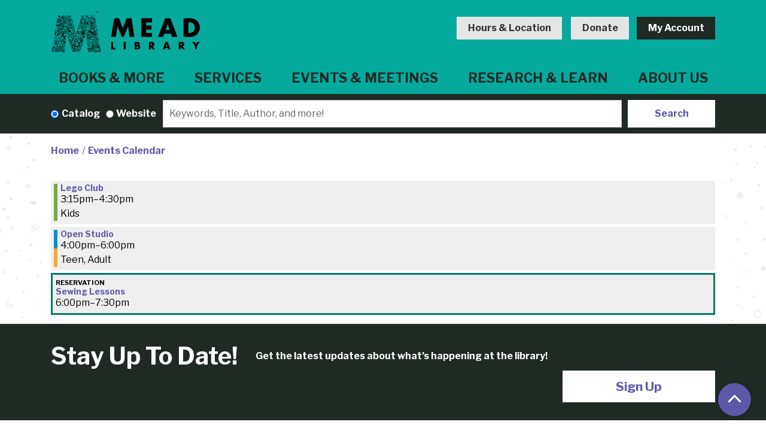

--- FILE ---
content_type: text/html; charset=UTF-8
request_url: https://www.meadpl.org/events/feed/html?current_date=2022-09-07&ongoing_events=hide
body_size: 12499
content:
<!DOCTYPE html>
<html lang="en" dir="ltr">
  <head>
    <meta charset="utf-8" />
<link rel="canonical" href="https://www.meadpl.org/events/feed/html" />
<meta name="Generator" content="Drupal 11 (https://www.drupal.org)" />
<meta name="MobileOptimized" content="width" />
<meta name="HandheldFriendly" content="true" />
<meta name="viewport" content="width=device-width, initial-scale=1.0" />
<link rel="icon" href="/themes/custom/website_theme/favicon.ico" type="image/vnd.microsoft.icon" />

    <title>| Mead Public Library</title>
        <style>
      :root {
        --calendar-theme-external-link-content: "Opens\20 in\20 a\20 new\20 tab\3A \20 ";
      }
    </style>
    <link rel="stylesheet" media="all" href="/core/misc/components/progress.module.css?t974e1" />
<link rel="stylesheet" media="all" href="/core/misc/components/ajax-progress.module.css?t974e1" />
<link rel="stylesheet" media="all" href="/core/modules/system/css/components/align.module.css?t974e1" />
<link rel="stylesheet" media="all" href="/core/modules/system/css/components/container-inline.module.css?t974e1" />
<link rel="stylesheet" media="all" href="/core/modules/system/css/components/clearfix.module.css?t974e1" />
<link rel="stylesheet" media="all" href="/core/modules/system/css/components/hidden.module.css?t974e1" />
<link rel="stylesheet" media="all" href="/core/modules/system/css/components/js.module.css?t974e1" />
<link rel="stylesheet" media="all" href="/core/modules/filter/css/filter.caption.css?t974e1" />
<link rel="stylesheet" media="all" href="/core/modules/media/css/filter.caption.css?t974e1" />
<link rel="stylesheet" media="all" href="/modules/custom/library_calendar/lc_calendar_theme/css/base.css?t974e1" />
<link rel="stylesheet" media="all" href="/modules/custom/library_calendar/lc_calendar_theme/css/state.css?t974e1" />
<link rel="stylesheet" media="all" href="/modules/custom/library_calendar/lc_calendar_theme/css/components/branch-selector.css?t974e1" />
<link rel="stylesheet" media="all" href="/modules/custom/library_calendar/lc_calendar_theme/css/components/date-icon.css?t974e1" />
<link rel="stylesheet" media="all" href="/modules/custom/library_calendar/lc_calendar_theme/css/components/events.css?t974e1" />
<link rel="stylesheet" media="all" href="/modules/custom/library_calendar/lc_calendar_theme/css/components/event-card.css?t974e1" />
<link rel="stylesheet" media="all" href="/modules/contrib/office_hours/css/office_hours.css?t974e1" />
<link rel="stylesheet" media="all" href="/themes/custom/calendar_theme/node_modules/%40fortawesome/fontawesome-free/css/all.min.css?t974e1" />
<link rel="stylesheet" media="all" href="/themes/custom/website_theme/css/style?t974e1" />

    
  </head>
  <body class="path-events path-not-content no-js">
        <a href="#main-content" class="visually-hidden focusable skip-link">
      Skip to main content
    </a>
    
      <div class="dialog-off-canvas-main-canvas" data-off-canvas-main-canvas>
    
<header class="header">
      <div class="position-relative">
      <div class="container header-container">
        <div class="row">
                      <div class="col-12 col-lg-3 branding-col">
                <div>
    
<div id="block-website-theme-branding" class="block block-system block-system-branding-block position-relative">
  
    
        
              
    <a class="site-logo" href="/" rel="home">
      <img src="/sites/default/files/logo%20%282%29.png" alt="Homepage of Mead Public Library" fetchpriority="high">
    </a>
  </div>

  </div>

            </div>
          
                      <div class="col-12 col-lg-9 header-content-col">
                <div class="header-content-container">
    
<div id="block-website-theme-branchselect" class="block block-lc-branch-select block-lc-branch-select-block position-relative">
  
    
      


    
<div class="lc-branch-select">
    <div class="lc-branch-select__wrapper lc-branch-select__wrapper--single lc-branch-select__wrapper--open">
    <div class="lc-branch-select__content-container">
      
              
                  <button class="button lc-branch-select__collapse" type="button">
            Hours &amp; Location
          </button>
        
        <div class="lc-branch-select__collapsed-wrapper">
                        
          
          <div class="lc-branch-select__content">
            <div>
  
      <h2><a href="/branch/mead-public-library">

            <div class="field-container">Mead Public Library</div>
      </a></h2>
    
  

<div class="lc-branch-select__branch lc-branch-select__branch--93" data-branch="93">
  <div class="lc-branch-select__branch--hidden-region">
    
<div class="block block-layout-builder block-field-blocktaxonomy-termlc-library-branchfield-lc-branch-hours position-relative">
  
    
      

      <div class="field-container">
              <div><div class="office-hours office-hours office-hours-status--closed"><div class="office-hours__item"><span class="office-hours__item-slots">9:00am-8:00pm</span><span><br /></span></div></div></div>
          </div>
  
  </div>

  </div>
  <div class="lc-branch-selector-content-row">
    <div class="lc-branch-selector-content-col">
      <div>
        
<div class="block block-layout-builder block-field-blocktaxonomy-termlc-library-branchfield-lc-phone-number position-relative">
  
    
      

            <div class="field-container"><a href="tel:9204593400">(920) 459-3400</a></div>
      
  </div>

<div class="block block-layout-builder block-field-blocktaxonomy-termlc-library-branchfield-lc-address position-relative">
  
    
      

            <div class="field-container"><p class="address" translate="no"><span class="organization">Mead Public Library</span><br>
<span class="address-line1">710 N. 8th Street</span><br>
<span class="locality">Sheboygan</span>, <span class="administrative-area">WI</span> <span class="postal-code">53081</span><br>
<span class="country">United States</span></p></div>
      
  </div>

<div class="block block-layout-builder block-extra-field-blocktaxonomy-termlc-library-branchmap-link position-relative">
  
    
      <a href="http://maps.google.com/?q=710%20N.%208th%20Street%2C%2BSheboygan%2C%2BWI%2C%2B53081" target="_blank">View on Google Maps</a>
  </div>

      </div>
    </div>
    <div class="lc-branch-selector-content-col">
      <div>
        
<div class="block block-layout-builder block-field-blocktaxonomy-termlc-library-branchfield-lc-branch-hours position-relative">
  
    
      

      <div class="field-container">
              <div><div class="office-hours office-hours office-hours-status--closed"><div class="office-hours__item"><span class="office-hours__item-label">Sun: </span><span class="office-hours__item-comments">Closed</span><span><br /></span></div><div class="office-hours__item"><span class="office-hours__item-label">Mon: </span><span class="office-hours__item-slots">9:00am-8:00pm</span><span><br /></span></div><div class="office-hours__item"><span class="office-hours__item-label">Tue: </span><span class="office-hours__item-slots">9:00am-8:00pm</span><span><br /></span></div><div class="office-hours__item"><span class="office-hours__item-label">Wed: </span><span class="office-hours__item-slots">9:00am-8:00pm</span><span><br /></span></div><div class="office-hours__item"><span class="office-hours__item-label">Thu: </span><span class="office-hours__item-slots">9:00am-8:00pm</span><span><br /></span></div><div class="office-hours__item"><span class="office-hours__item-label">Fri: </span><span class="office-hours__item-slots">9:00am-5:00pm</span><span><br /></span></div><div class="office-hours__item"><span class="office-hours__item-label">Sat: </span><span class="office-hours__item-slots">9:00am-5:00pm</span><span><br /></span></div></div></div>
          </div>
  
  </div>

      </div>
    </div>
  </div>
</div>

</div>

          </div>
        </div>
          </div>
  </div>
</div>

  </div>

<div id="block-headercontent" class="block block-block-content block-block-content01d31e09-10ac-46c5-8894-5a497152f07b position-relative">
  
    
      

            <div class="field-container"><a class="btn btn-light btn-header" href="/donate">
  Donate
</a>

<a class="btn btn-dark btn-header" href=" https://mpl-monarch.search.monarchcatalog.org/?openAccount=checkouts">
  My Account
</a></div>
      
  </div>

  </div>

            </div>
          
                      <div class="col-12">
                <div>
    
<div class="navbar-container">
  <a href="#block-website-theme-main-menu-skip-link" class="visually-hidden focusable skip-link">
    Skip navigation
  </a>
  <nav id="block-website-theme-main-menu" class="navbar navbar-expand-lg" role="navigation" aria-labelledby="block-website-theme-main-menu-heading">
                      
    <h2 class="visually-hidden" id="block-website-theme-main-menu-heading">Main navigation</h2>
    

        <button aria-controls="block-website-theme-main-menu-collapse" aria-expanded="false" class="navbar-toggler" data-target="#block-website-theme-main-menu-collapse" data-toggle="collapse" type="button">
      <i class="fas fa-bars"></i>

      <span class="visually-hidden">
        Toggle      </span>

      Main Menu    </button>

    <div class="collapse navbar-collapse" id="block-website-theme-main-menu-collapse">
              


  
            <ul class="nav navbar-nav" role="menu">
    
          
                    
      
      <li class="nav-item dropdown" role="none">
        
        
                          
        <span class="nav-link nav-level-0 has-children" data-nav-level="0" role="menuitem" aria-expanded="false" aria-haspopup="true" aria-controls="dropdown-books-more" data-dropdown="dropdown-books-more" tabindex="0">Books &amp; More</span>

                  <button class="btn d-lg-none" type="button">
            <i class="fas fa-chevron-down" role="presentation"></i>
            <span class="visually-hidden">Open Menu</span>
          </button>

            
      
          <div class="mega-menu-container">
          <ul class="dropdown-menu" id="dropdown-books-more" role="menu">
    
          
      
                    
      <li class="nav-item menu-action menu-action-fas fa-search" role="none">
        
        
        
        <a href="https://mpl-monarch.search.monarchcatalog.org" class="menu-action menu-action-fas fa-search nav-link nav-level-1" data-nav-level="1" role="menuitem">Search the Catalog</a>

              </li>
          
                    
      
      <li class="nav-item dropdown" role="none">
        
        
                          
        <span class="nav-link nav-level-1 has-children" data-nav-level="1" role="menuitem" aria-expanded="false" aria-haspopup="true" aria-controls="dropdown-requests-recommendations" data-dropdown="dropdown-requests-recommendations" tabindex="0">Requests &amp; Recommendations</span>

                  <button class="btn d-lg-none" type="button">
            <i class="fas fa-chevron-down" role="presentation"></i>
            <span class="visually-hidden">Open Menu</span>
          </button>

            
      
          <ul class="dropdown-menu" id="dropdown-requests-recommendations" role="menu">
    
          
      
      
      <li class="nav-item" role="none">
        
        
        
        <a href="https://mpl-monarch.search.monarchcatalog.org" class="nav-link nav-level-2" data-nav-level="2" role="menuitem">Search the Catalog</a>

              </li>
          
      
      
      <li class="nav-item" role="none">
        
        
        
        <a href="/interlibrary-loans" class="nav-link nav-level-2" data-nav-level="2" role="menuitem" data-drupal-link-system-path="node/119">Interlibrary Loans</a>

              </li>
          
      
      
      <li class="nav-item" role="none">
        
        
        
        <a href="/recommend-purchase" class="nav-link nav-level-2" data-nav-level="2" role="menuitem" data-drupal-link-system-path="webform/recommend_a_purchase">Recommend a Purchase</a>

              </li>
          
      
      
      <li class="nav-item" role="none">
        
        
        
        <a href="/five-books" class="nav-link nav-level-2" data-nav-level="2" role="menuitem" data-drupal-link-system-path="webform/your_next_five_books">Your Next Five Books</a>

              </li>
          
      
      
      <li class="nav-item" role="none">
        
        
        
        <a href="/form/your-next-five-movies" class="nav-link nav-level-2" data-nav-level="2" role="menuitem" data-drupal-link-system-path="webform/your_next_five_movies">Your Next Five Movies</a>

              </li>
          
      
      
      <li class="nav-item" role="none">
        
        
        
        <a href="/kids/bundles" class="nav-link nav-level-2" data-nav-level="2" role="menuitem" data-drupal-link-system-path="node/120">Kids Book Bundles</a>

              </li>
          
      
      
      <li class="nav-item" role="none">
        
        
        
        <a href="https://blog.meadpl.org/" class="nav-link nav-level-2" data-nav-level="2" role="menuitem">Staff Recommendations Blog</a>

              </li>
        </ul>

      
              </li>
          
                    
      
      <li class="nav-item dropdown" role="none">
        
        
                          
        <span class="nav-link nav-level-1 has-children" data-nav-level="1" role="menuitem" aria-expanded="false" aria-haspopup="true" aria-controls="dropdown-download-stream" data-dropdown="dropdown-download-stream" tabindex="0">Download &amp; Stream</span>

                  <button class="btn d-lg-none" type="button">
            <i class="fas fa-chevron-down" role="presentation"></i>
            <span class="visually-hidden">Open Menu</span>
          </button>

            
      
          <ul class="dropdown-menu" id="dropdown-download-stream" role="menu">
    
          
      
      
      <li class="nav-item" role="none">
        
        
        
        <a href="/resources?field_db_type_target_id%5B238%5D=238" class="nav-link nav-level-2" data-nav-level="2" role="menuitem" data-drupal-link-query="{&quot;field_db_type_target_id&quot;:{&quot;238&quot;:&quot;238&quot;}}" data-drupal-link-system-path="resources">View All</a>

              </li>
          
      
      
      <li class="nav-item" role="none">
        
        
        
        <a href="/resources/overdrivelibby" class="nav-link nav-level-2" data-nav-level="2" role="menuitem" data-drupal-link-system-path="node/38">Overdrive/Libby</a>

              </li>
          
      
      
      <li class="nav-item" role="none">
        
        
        
        <a href="/resources/hoopla" class="nav-link nav-level-2" data-nav-level="2" role="menuitem" data-drupal-link-system-path="node/43">Hoopla</a>

              </li>
          
      
      
      <li class="nav-item" role="none">
        
        
        
        <a href="/resources/kanopy" class="nav-link nav-level-2" data-nav-level="2" role="menuitem" data-drupal-link-system-path="node/42">Kanopy</a>

              </li>
          
      
      
      <li class="nav-item" role="none">
        
        
        
        <a href="/resources/tumblebooks" class="nav-link nav-level-2" data-nav-level="2" role="menuitem" data-drupal-link-system-path="node/39">Tumblebooks</a>

              </li>
          
      
      
      <li class="nav-item" role="none">
        
        
        
        <a href="/resources/new-york-times" class="nav-link nav-level-2" data-nav-level="2" role="menuitem" data-drupal-link-system-path="node/41">New York Times</a>

              </li>
          
      
      
      <li class="nav-item" role="none">
        
        
        
        <a href="/resources/newspaper-archive" class="nav-link nav-level-2" data-nav-level="2" role="menuitem" data-drupal-link-system-path="node/40">Newspaper Archive</a>

              </li>
          
      
      
      <li class="nav-item" role="none">
        
        
        
        <a href="/resources/popular-magazines" class="nav-link nav-level-2" data-nav-level="2" role="menuitem" data-drupal-link-system-path="node/44">Popular Magazines</a>

              </li>
          
      
      
      <li class="nav-item" role="none">
        
        
        
        <a href="/radio" class="nav-link nav-level-2" data-nav-level="2" role="menuitem" data-drupal-link-system-path="node/121">Mead Community Radio</a>

              </li>
        </ul>

      
              </li>
          
                    
      
      <li class="nav-item dropdown" role="none">
        
        
                          
        <span class="nav-link nav-level-1 has-children" data-nav-level="1" role="menuitem" aria-expanded="false" aria-haspopup="true" aria-controls="dropdown-experience-collection" data-dropdown="dropdown-experience-collection" tabindex="0">Experience Collection</span>

                  <button class="btn d-lg-none" type="button">
            <i class="fas fa-chevron-down" role="presentation"></i>
            <span class="visually-hidden">Open Menu</span>
          </button>

            
      
          <ul class="dropdown-menu" id="dropdown-experience-collection" role="menu">
    
          
      
      
      <li class="nav-item" role="none">
        
        
        
        <a href="/experience-collection" class="nav-link nav-level-2" data-nav-level="2" role="menuitem" data-drupal-link-system-path="experience-collection">View Entire Collection</a>

              </li>
          
      
      
      <li class="nav-item" role="none">
        
        
        
        <a href="/experience-collection/passes" class="nav-link nav-level-2" data-nav-level="2" role="menuitem" data-drupal-link-system-path="experience-collection/passes">Passes</a>

              </li>
          
      
      
      <li class="nav-item" role="none">
        
        
        
        <a href="/experience-collection?field_eg_category_target_id%5B246%5D=246" class="nav-link nav-level-2" data-nav-level="2" role="menuitem" data-drupal-link-query="{&quot;field_eg_category_target_id&quot;:{&quot;246&quot;:&quot;246&quot;}}" data-drupal-link-system-path="experience-collection">Take-Home Tools &amp; Tech</a>

              </li>
          
      
      
      <li class="nav-item" role="none">
        
        
        
        <a href="/experience-collection?field_eg_category_target_id%5B244%5D=244" class="nav-link nav-level-2" data-nav-level="2" role="menuitem" data-drupal-link-query="{&quot;field_eg_category_target_id&quot;:{&quot;244&quot;:&quot;244&quot;}}" data-drupal-link-system-path="experience-collection">Kits for Kids</a>

              </li>
          
      
      
      <li class="nav-item" role="none">
        
        
        
        <a href="/experience-collection/seed-library" class="nav-link nav-level-2" data-nav-level="2" role="menuitem" data-drupal-link-system-path="node/139">Seed Library</a>

              </li>
        </ul>

      
              </li>
          
      
      
      <li class="nav-item" role="none">
        
        
        
        <a href="https://www.monarchcatalog.org/polaris/default.aspx?ctx=35.1033.0.0.3" title="Search Catalog" class="nav-link nav-level-1" data-nav-level="1" role="menuitem">Search the Catalog</a>

              </li>
        </ul>

          </div>
      
              </li>
          
                    
      
      <li class="nav-item dropdown" role="none">
        
        
                          
        <span class="nav-link nav-level-0 has-children" data-nav-level="0" role="menuitem" aria-expanded="false" aria-haspopup="true" aria-controls="dropdown-services" data-dropdown="dropdown-services" tabindex="0">Services</span>

                  <button class="btn d-lg-none" type="button">
            <i class="fas fa-chevron-down" role="presentation"></i>
            <span class="visually-hidden">Open Menu</span>
          </button>

            
      
          <div class="mega-menu-container">
          <ul class="dropdown-menu" id="dropdown-services" role="menu">
    
          
      
                    
      <li class="nav-item menu-action menu-action-fas fa-question" role="none">
        
        
        
        <a href="/faq" class="menu-action menu-action-fas fa-question nav-link nav-level-1" data-nav-level="1" role="menuitem" data-drupal-link-system-path="node/122">FAQ</a>

              </li>
          
                    
      
      <li class="nav-item dropdown" role="none">
        
        
                          
        <span class="nav-link nav-level-1 has-children" data-nav-level="1" role="menuitem" aria-expanded="false" aria-haspopup="true" aria-controls="dropdown-library-accounts" data-dropdown="dropdown-library-accounts" tabindex="0">Library Accounts</span>

                  <button class="btn d-lg-none" type="button">
            <i class="fas fa-chevron-down" role="presentation"></i>
            <span class="visually-hidden">Open Menu</span>
          </button>

            
      
          <ul class="dropdown-menu" id="dropdown-library-accounts" role="menu">
    
          
      
      
      <li class="nav-item" role="none">
        
        
        
        <a href="https://mpl-monarch.search.monarchcatalog.org" class="nav-link nav-level-2" data-nav-level="2" role="menuitem">View My Account</a>

              </li>
          
      
      
      <li class="nav-item" role="none">
        
        
        
        <a href="https://www.meadpl.org/library-card" class="nav-link nav-level-2" data-nav-level="2" role="menuitem">Card Signup | Renewal</a>

              </li>
          
      
      
      <li class="nav-item" role="none">
        
        
        
        <a href="/using-your-card" class="nav-link nav-level-2" data-nav-level="2" role="menuitem" data-drupal-link-system-path="node/116">Using Your Card</a>

              </li>
          
      
      
      <li class="nav-item" role="none">
        
        
        
        <a href="/account-faq" class="nav-link nav-level-2" data-nav-level="2" role="menuitem" data-drupal-link-system-path="node/117">Account FAQs</a>

              </li>
          
      
      
      <li class="nav-item" role="none">
        
        
        
        <a href="/institution-cards" class="nav-link nav-level-2" data-nav-level="2" role="menuitem" data-drupal-link-system-path="node/29280">Teacher Cards | Institution Cards</a>

              </li>
          
      
      
      <li class="nav-item" role="none">
        
        
        
        <a href="/monarch2go-app" class="nav-link nav-level-2" data-nav-level="2" role="menuitem" data-drupal-link-system-path="node/214">Monarch2Go App</a>

              </li>
        </ul>

      
              </li>
          
                    
      
      <li class="nav-item dropdown" role="none">
        
        
                          
        <span class="nav-link nav-level-1 has-children" data-nav-level="1" role="menuitem" aria-expanded="false" aria-haspopup="true" aria-controls="dropdown-using-the-library" data-dropdown="dropdown-using-the-library" tabindex="0">Using the Library</span>

                  <button class="btn d-lg-none" type="button">
            <i class="fas fa-chevron-down" role="presentation"></i>
            <span class="visually-hidden">Open Menu</span>
          </button>

            
      
          <ul class="dropdown-menu" id="dropdown-using-the-library" role="menu">
    
          
      
      
      <li class="nav-item" role="none">
        
        
        
        <a href="/visit" class="nav-link nav-level-2" data-nav-level="2" role="menuitem" data-drupal-link-system-path="node/129">Plan Your Visit</a>

              </li>
          
      
      
      <li class="nav-item" role="none">
        
        
        
        <a href="/makerspace" class="nav-link nav-level-2" data-nav-level="2" role="menuitem" data-drupal-link-system-path="node/130">Imaginarium Makerspace</a>

              </li>
          
      
      
      <li class="nav-item" role="none">
        
        
        
        <a href="/study-proctor" class="nav-link nav-level-2" data-nav-level="2" role="menuitem" data-drupal-link-system-path="node/131">Study Rooms &amp; Proctoring</a>

              </li>
          
      
      
      <li class="nav-item" role="none">
        
        
        
        <a href="/wifi" class="nav-link nav-level-2" data-nav-level="2" role="menuitem" data-drupal-link-system-path="node/133">WiFi/Internet</a>

              </li>
          
      
      
      <li class="nav-item" role="none">
        
        
        
        <a href="/print" class="nav-link nav-level-2" data-nav-level="2" role="menuitem" data-drupal-link-system-path="node/134">Printing, Notary &amp; More</a>

              </li>
          
      
      
      <li class="nav-item" role="none">
        
        
        
        <a href="/tours-visits" class="nav-link nav-level-2" data-nav-level="2" role="menuitem" data-drupal-link-system-path="node/135">Tours &amp; Group Visits</a>

              </li>
          
      
      
      <li class="nav-item" role="none">
        
        
        
        <a href="/curbside" class="nav-link nav-level-2" data-nav-level="2" role="menuitem" data-drupal-link-system-path="node/136">Curbside Pickup</a>

              </li>
          
      
      
      <li class="nav-item" role="none">
        
        
        
        <a href="/delivery" class="nav-link nav-level-2" data-nav-level="2" role="menuitem" data-drupal-link-system-path="node/137">Home Delivery &amp; Accessibility</a>

              </li>
          
      
      
      <li class="nav-item" role="none">
        
        
        
        <a href="/memory-caregiver-kits" class="nav-link nav-level-2" data-nav-level="2" role="menuitem" data-drupal-link-system-path="node/25481">Memory Caregiver Kits</a>

              </li>
        </ul>

      
              </li>
          
                    
      
      <li class="nav-item dropdown" role="none">
        
        
                          
        <span class="nav-link nav-level-1 has-children" data-nav-level="1" role="menuitem" aria-expanded="false" aria-haspopup="true" aria-controls="dropdown-youth" data-dropdown="dropdown-youth" tabindex="0">Youth</span>

                  <button class="btn d-lg-none" type="button">
            <i class="fas fa-chevron-down" role="presentation"></i>
            <span class="visually-hidden">Open Menu</span>
          </button>

            
      
          <ul class="dropdown-menu" id="dropdown-youth" role="menu">
    
          
      
      
      <li class="nav-item" role="none">
        
        
        
        <a href="/kids" class="nav-link nav-level-2" data-nav-level="2" role="menuitem" data-drupal-link-system-path="node/123">Kids</a>

              </li>
          
      
      
      <li class="nav-item" role="none">
        
        
        
        <a href="/teens" class="nav-link nav-level-2" data-nav-level="2" role="menuitem" data-drupal-link-system-path="node/128">Teens</a>

              </li>
          
      
      
      <li class="nav-item" role="none">
        
        
        
        <a href="/kids/1bbk" class="nav-link nav-level-2" data-nav-level="2" role="menuitem" data-drupal-link-system-path="node/124">1,000 Books Before Kindergarten</a>

              </li>
          
      
      
      <li class="nav-item" role="none">
        
        
        
        <a href="/kids/5bbms" class="nav-link nav-level-2" data-nav-level="2" role="menuitem" data-drupal-link-system-path="node/125">500 Books Before Middle School</a>

              </li>
          
      
      
      <li class="nav-item" role="none">
        
        
        
        <a href="/summer-reading-program" class="nav-link nav-level-2" data-nav-level="2" role="menuitem" data-drupal-link-system-path="node/19349">Summer Reading Program</a>

              </li>
        </ul>

      
              </li>
        </ul>

          </div>
      
              </li>
          
                    
      
      <li class="nav-item dropdown" role="none">
        
        
                          
        <span class="nav-link nav-level-0 has-children" data-nav-level="0" role="menuitem" aria-expanded="false" aria-haspopup="true" aria-controls="dropdown-events-meetings" data-dropdown="dropdown-events-meetings" tabindex="0">Events &amp; Meetings</span>

                  <button class="btn d-lg-none" type="button">
            <i class="fas fa-chevron-down" role="presentation"></i>
            <span class="visually-hidden">Open Menu</span>
          </button>

            
      
          <div class="mega-menu-container">
          <ul class="dropdown-menu" id="dropdown-events-meetings" role="menu">
    
          
      
                    
      <li class="nav-item menu-action menu-action-fas fa-calendar-alt" role="none">
        
        
        
        <a href="/events" class="menu-action menu-action-fas fa-calendar-alt nav-link nav-level-1" data-nav-level="1" role="menuitem" data-drupal-link-system-path="events">Calendar</a>

              </li>
          
                    
      
      <li class="nav-item dropdown" role="none">
        
        
                          
        <span class="nav-link nav-level-1 has-children" data-nav-level="1" role="menuitem" aria-expanded="false" aria-haspopup="true" aria-controls="dropdown-by-age" data-dropdown="dropdown-by-age" tabindex="0">By Age</span>

                  <button class="btn d-lg-none" type="button">
            <i class="fas fa-chevron-down" role="presentation"></i>
            <span class="visually-hidden">Open Menu</span>
          </button>

            
      
          <ul class="dropdown-menu" id="dropdown-by-age" role="menu">
    
          
      
      
      <li class="nav-item" role="none">
        
        
        
        <a href="/events/upcoming?age_groups%5B98%5D=98" class="nav-link nav-level-2" data-nav-level="2" role="menuitem" data-drupal-link-query="{&quot;age_groups&quot;:{&quot;98&quot;:&quot;98&quot;}}" data-drupal-link-system-path="events/upcoming">Kids</a>

              </li>
          
      
      
      <li class="nav-item" role="none">
        
        
        
        <a href="/events/upcoming?age_groups%5B97%5D=97" class="nav-link nav-level-2" data-nav-level="2" role="menuitem" data-drupal-link-query="{&quot;age_groups&quot;:{&quot;97&quot;:&quot;97&quot;}}" data-drupal-link-system-path="events/upcoming">Teens</a>

              </li>
          
      
      
      <li class="nav-item" role="none">
        
        
        
        <a href="/events/upcoming?age_groups%5B96%5D=96" class="nav-link nav-level-2" data-nav-level="2" role="menuitem" data-drupal-link-query="{&quot;age_groups&quot;:{&quot;96&quot;:&quot;96&quot;}}" data-drupal-link-system-path="events/upcoming">Adults</a>

              </li>
          
      
      
      <li class="nav-item" role="none">
        
        
        
        <a href="/events/upcoming?age_groups%5B95%5D=95" class="nav-link nav-level-2" data-nav-level="2" role="menuitem" data-drupal-link-query="{&quot;age_groups&quot;:{&quot;95&quot;:&quot;95&quot;}}" data-drupal-link-system-path="events/upcoming">Family</a>

              </li>
          
      
      
      <li class="nav-item" role="none">
        
        
        
        <a href="/events/month" class="nav-link nav-level-2" data-nav-level="2" role="menuitem" data-drupal-link-system-path="events/month">*View All</a>

              </li>
        </ul>

      
              </li>
          
                    
      
      <li class="nav-item dropdown" role="none">
        
        
                          
        <span class="nav-link nav-level-1 has-children" data-nav-level="1" role="menuitem" aria-expanded="false" aria-haspopup="true" aria-controls="dropdown-by-topic" data-dropdown="dropdown-by-topic" tabindex="0">By Topic</span>

                  <button class="btn d-lg-none" type="button">
            <i class="fas fa-chevron-down" role="presentation"></i>
            <span class="visually-hidden">Open Menu</span>
          </button>

            
      
          <ul class="dropdown-menu" id="dropdown-by-topic" role="menu">
    
          
      
      
      <li class="nav-item" role="none">
        
        
        
        <a href="/events/upcoming?program_types%5B102%5D=102" class="nav-link nav-level-2" data-nav-level="2" role="menuitem" data-drupal-link-query="{&quot;program_types&quot;:{&quot;102&quot;:&quot;102&quot;}}" data-drupal-link-system-path="events/upcoming">Book Club</a>

              </li>
          
      
      
      <li class="nav-item" role="none">
        
        
        
        <a href="/events/upcoming?program_types%5B104%5D=104" class="nav-link nav-level-2" data-nav-level="2" role="menuitem" data-drupal-link-query="{&quot;program_types&quot;:{&quot;104&quot;:&quot;104&quot;}}" data-drupal-link-system-path="events/upcoming">Crafts</a>

              </li>
          
      
      
      <li class="nav-item" role="none">
        
        
        
        <a href="/sheboygan-county-memory-cafe" class="nav-link nav-level-2" data-nav-level="2" role="menuitem" data-drupal-link-system-path="node/28401">Memory Cafe</a>

              </li>
          
      
      
      <li class="nav-item" role="none">
        
        
        
        <a href="/events/upcoming?program_types%5B105%5D=105&amp;program_types%5B108%5D=108" class="nav-link nav-level-2" data-nav-level="2" role="menuitem" data-drupal-link-query="{&quot;program_types&quot;:{&quot;105&quot;:&quot;105&quot;,&quot;108&quot;:&quot;108&quot;}}" data-drupal-link-system-path="events/upcoming">Music &amp; Movies</a>

              </li>
          
      
      
      <li class="nav-item" role="none">
        
        
        
        <a href="/events/upcoming?program_types%5B110%5D=110" class="nav-link nav-level-2" data-nav-level="2" role="menuitem" data-drupal-link-query="{&quot;program_types&quot;:{&quot;110&quot;:&quot;110&quot;}}" data-drupal-link-system-path="events/upcoming">Storytime</a>

              </li>
          
      
      
      <li class="nav-item" role="none">
        
        
        
        <a href="/events/upcoming?program_types%5B111%5D=111" class="nav-link nav-level-2" data-nav-level="2" role="menuitem" data-drupal-link-query="{&quot;program_types&quot;:{&quot;111&quot;:&quot;111&quot;}}" data-drupal-link-system-path="events/upcoming">Technology</a>

              </li>
        </ul>

      
              </li>
          
                    
      
      <li class="nav-item dropdown" role="none">
        
        
                          
        <span class="nav-link nav-level-1 has-children" data-nav-level="1" role="menuitem" aria-expanded="false" aria-haspopup="true" aria-controls="dropdown-reserve" data-dropdown="dropdown-reserve" tabindex="0">Reserve</span>

                  <button class="btn d-lg-none" type="button">
            <i class="fas fa-chevron-down" role="presentation"></i>
            <span class="visually-hidden">Open Menu</span>
          </button>

            
      
          <ul class="dropdown-menu" id="dropdown-reserve" role="menu">
    
          
      
      
      <li class="nav-item" role="none">
        
        
        
        <a href="/reserve-room" class="nav-link nav-level-2" data-nav-level="2" role="menuitem" data-drupal-link-system-path="node/2">Reserve a Meeting Room</a>

              </li>
          
      
      
      <li class="nav-item" role="none">
        
        
        
        <a href="/reserve-room/loft" class="nav-link nav-level-2" data-nav-level="2" role="menuitem" data-drupal-link-system-path="taxonomy/term/160">The Loft</a>

              </li>
          
      
      
      <li class="nav-item" role="none">
        
        
        
        <a href="/reserve-room/public-conference-room-1" class="nav-link nav-level-2" data-nav-level="2" role="menuitem" data-drupal-link-system-path="taxonomy/term/161">Conference Room 1</a>

              </li>
          
      
      
      <li class="nav-item" role="none">
        
        
        
        <a href="/reserve-room/public-conference-room-2" class="nav-link nav-level-2" data-nav-level="2" role="menuitem" data-drupal-link-system-path="taxonomy/term/168">Conference Room 2</a>

              </li>
          
      
      
      <li class="nav-item" role="none">
        
        
        
        <a href="/reserve-room/rocca-meeting-room" class="nav-link nav-level-2" data-nav-level="2" role="menuitem" data-drupal-link-system-path="taxonomy/term/162">Rocca Meeting Room</a>

              </li>
        </ul>

      
              </li>
        </ul>

          </div>
      
              </li>
          
                    
      
      <li class="nav-item dropdown" role="none">
        
        
                          
        <span class="nav-link nav-level-0 has-children" data-nav-level="0" role="menuitem" aria-expanded="false" aria-haspopup="true" aria-controls="dropdown-research-learn" data-dropdown="dropdown-research-learn" tabindex="0">Research &amp; Learn</span>

                  <button class="btn d-lg-none" type="button">
            <i class="fas fa-chevron-down" role="presentation"></i>
            <span class="visually-hidden">Open Menu</span>
          </button>

            
      
          <div class="mega-menu-container">
          <ul class="dropdown-menu" id="dropdown-research-learn" role="menu">
    
          
      
                    
      <li class="nav-item menu-action menu-action-fas fa-laptop" role="none">
        
        
        
        <a href="/resources" class="menu-action menu-action-fas fa-laptop nav-link nav-level-1" data-nav-level="1" role="menuitem" data-drupal-link-system-path="resources">All Resources</a>

              </li>
          
                    
      
      <li class="nav-item dropdown" role="none">
        
        
                          
        <span class="nav-link nav-level-1 has-children" data-nav-level="1" role="menuitem" aria-expanded="false" aria-haspopup="true" aria-controls="dropdown-popular-e-resources" data-dropdown="dropdown-popular-e-resources" tabindex="0">Popular E-Resources</span>

                  <button class="btn d-lg-none" type="button">
            <i class="fas fa-chevron-down" role="presentation"></i>
            <span class="visually-hidden">Open Menu</span>
          </button>

            
      
          <ul class="dropdown-menu" id="dropdown-popular-e-resources" role="menu">
    
          
      
      
      <li class="nav-item" role="none">
        
        
        
        <a href="/resources/consumer-reports" class="nav-link nav-level-2" data-nav-level="2" role="menuitem" data-drupal-link-system-path="node/170">Consumer Reports</a>

              </li>
          
      
      
      <li class="nav-item" role="none">
        
        
        
        <a href="/resources/morningstar" class="nav-link nav-level-2" data-nav-level="2" role="menuitem" data-drupal-link-system-path="node/254">Morningstar</a>

              </li>
          
      
      
      <li class="nav-item" role="none">
        
        
        
        <a href="/resources/value-line-research-center" class="nav-link nav-level-2" data-nav-level="2" role="menuitem" data-drupal-link-system-path="node/268">Value Line</a>

              </li>
          
      
      
      <li class="nav-item" role="none">
        
        
        
        <a href="/how-access-new-york-times" class="nav-link nav-level-2" data-nav-level="2" role="menuitem" data-drupal-link-system-path="node/274">New York Times</a>

              </li>
          
      
      
      <li class="nav-item" role="none">
        
        
        
        <a href="/resources/sheboygan-press" class="nav-link nav-level-2" data-nav-level="2" role="menuitem" data-drupal-link-system-path="node/265">Sheboygan Press</a>

              </li>
          
      
      
      <li class="nav-item" role="none">
        
        
        
        <a href="/resources" class="nav-link nav-level-2" data-nav-level="2" role="menuitem" data-drupal-link-system-path="resources">*View All</a>

              </li>
        </ul>

      
              </li>
          
                    
      
      <li class="nav-item dropdown" role="none">
        
        
                          
        <span class="nav-link nav-level-1 has-children" data-nav-level="1" role="menuitem" aria-expanded="false" aria-haspopup="true" aria-controls="dropdown-research" data-dropdown="dropdown-research" tabindex="0">Research</span>

                  <button class="btn d-lg-none" type="button">
            <i class="fas fa-chevron-down" role="presentation"></i>
            <span class="visually-hidden">Open Menu</span>
          </button>

            
      
          <ul class="dropdown-menu" id="dropdown-research" role="menu">
    
          
      
      
      <li class="nav-item" role="none">
        
        
        
        <a href="/resources?field_db_type_target_id%5B235%5D=235" class="nav-link nav-level-2" data-nav-level="2" role="menuitem" data-drupal-link-query="{&quot;field_db_type_target_id&quot;:{&quot;235&quot;:&quot;235&quot;}}" data-drupal-link-system-path="resources">Newspapers</a>

              </li>
          
      
      
      <li class="nav-item" role="none">
        
        
        
        <a href="/genealogy" class="nav-link nav-level-2" data-nav-level="2" role="menuitem" data-drupal-link-system-path="node/140">Genealogy</a>

              </li>
          
      
      
      <li class="nav-item" role="none">
        
        
        
        <a href="/sheboygan" class="nav-link nav-level-2" data-nav-level="2" role="menuitem" data-drupal-link-system-path="node/141">Local History</a>

              </li>
          
      
      
      <li class="nav-item" role="none">
        
        
        
        <a href="/resources?field_db_type_target_id%5B227%5D=227&amp;field_db_type_target_id%5B317%5D=317" class="nav-link nav-level-2" data-nav-level="2" role="menuitem" data-drupal-link-query="{&quot;field_db_type_target_id&quot;:{&quot;227&quot;:&quot;227&quot;,&quot;317&quot;:&quot;317&quot;}}" data-drupal-link-system-path="resources">Business &amp; Finance</a>

              </li>
          
      
      
      <li class="nav-item" role="none">
        
        
        
        <a href="/warschau-collection" class="nav-link nav-level-2" data-nav-level="2" role="menuitem" data-drupal-link-system-path="node/145">Warschau Holocaust Collection</a>

              </li>
          
      
      
      <li class="nav-item" role="none">
        
        
        
        <a href="/resources?field_db_type_target_id%5B228%5D=228&amp;field_db_type_target_id%5B229%5D=229&amp;field_db_type_target_id%5B230%5D=230&amp;field_db_type_target_id%5B233%5D=233&amp;page=0" class="nav-link nav-level-2" data-nav-level="2" role="menuitem" data-drupal-link-query="{&quot;field_db_type_target_id&quot;:{&quot;228&quot;:&quot;228&quot;,&quot;229&quot;:&quot;229&quot;,&quot;230&quot;:&quot;230&quot;,&quot;233&quot;:&quot;233&quot;},&quot;page&quot;:&quot;0&quot;}" data-drupal-link-system-path="resources">Student Resources</a>

              </li>
        </ul>

      
              </li>
          
                    
      
      <li class="nav-item dropdown" role="none">
        
        
                          
        <span class="nav-link nav-level-1 has-children" data-nav-level="1" role="menuitem" aria-expanded="false" aria-haspopup="true" aria-controls="dropdown-online-learning" data-dropdown="dropdown-online-learning" tabindex="0">Online Learning</span>

                  <button class="btn d-lg-none" type="button">
            <i class="fas fa-chevron-down" role="presentation"></i>
            <span class="visually-hidden">Open Menu</span>
          </button>

            
      
          <ul class="dropdown-menu" id="dropdown-online-learning" role="menu">
    
          
      
      
      <li class="nav-item" role="none">
        
        
        
        <a href="/resources?field_db_type_target_id%5B239%5D=239" class="nav-link nav-level-2" data-nav-level="2" role="menuitem" data-drupal-link-query="{&quot;field_db_type_target_id&quot;:{&quot;239&quot;:&quot;239&quot;}}" data-drupal-link-system-path="resources">Learn a Language</a>

              </li>
          
      
      
      <li class="nav-item" role="none">
        
        
        
        <a href="/resources?field_db_type_target_id%5B319%5D=319" class="nav-link nav-level-2" data-nav-level="2" role="menuitem" data-drupal-link-query="{&quot;field_db_type_target_id&quot;:{&quot;319&quot;:&quot;319&quot;}}" data-drupal-link-system-path="resources">Personal/Professional Development</a>

              </li>
        </ul>

      
              </li>
        </ul>

          </div>
      
              </li>
          
                    
      
      <li class="nav-item dropdown" role="none">
        
        
                          
        <span class="nav-link nav-level-0 has-children" data-nav-level="0" role="menuitem" aria-expanded="false" aria-haspopup="true" aria-controls="dropdown-about-us" data-dropdown="dropdown-about-us" tabindex="0">About Us</span>

                  <button class="btn d-lg-none" type="button">
            <i class="fas fa-chevron-down" role="presentation"></i>
            <span class="visually-hidden">Open Menu</span>
          </button>

            
      
          <div class="mega-menu-container">
          <ul class="dropdown-menu" id="dropdown-about-us" role="menu">
    
          
      
                    
      <li class="nav-item menu-action menu-action-fas fa-envelope-open-text" role="none">
        
        
        
        <a href="/contact" class="menu-action menu-action-fas fa-envelope-open-text nav-link nav-level-1" data-nav-level="1" role="menuitem" data-drupal-link-system-path="webform/contact_us">Contact Us</a>

              </li>
          
                    
      
      <li class="nav-item dropdown" role="none">
        
        
                          
        <span class="nav-link nav-level-1 has-children" data-nav-level="1" role="menuitem" aria-expanded="false" aria-haspopup="true" aria-controls="dropdown-library-information" data-dropdown="dropdown-library-information" tabindex="0">Library Information</span>

                  <button class="btn d-lg-none" type="button">
            <i class="fas fa-chevron-down" role="presentation"></i>
            <span class="visually-hidden">Open Menu</span>
          </button>

            
      
          <ul class="dropdown-menu" id="dropdown-library-information" role="menu">
    
          
      
      
      <li class="nav-item" role="none">
        
        
        
        <a href="/contact" class="nav-link nav-level-2" data-nav-level="2" role="menuitem" data-drupal-link-system-path="webform/contact_us">Contact Us</a>

              </li>
          
      
      
      <li class="nav-item" role="none">
        
        
        
        <a href="/mission" class="nav-link nav-level-2" data-nav-level="2" role="menuitem" data-drupal-link-system-path="node/146">Our Mission</a>

              </li>
          
      
      
      <li class="nav-item" role="none">
        
        
        
        <a href="/policies" class="nav-link nav-level-2" data-nav-level="2" role="menuitem" data-drupal-link-system-path="policies">Policies</a>

              </li>
          
      
      
      <li class="nav-item" role="none">
        
        
        
        <a href="/board" class="nav-link nav-level-2" data-nav-level="2" role="menuitem" data-drupal-link-system-path="node/147">Board</a>

              </li>
          
      
      
      <li class="nav-item" role="none">
        
        
        
        <a href="/history-art" class="nav-link nav-level-2" data-nav-level="2" role="menuitem" data-drupal-link-system-path="node/148">Library History &amp; Art</a>

              </li>
        </ul>

      
              </li>
          
                    
      
      <li class="nav-item dropdown" role="none">
        
        
                          
        <span class="nav-link nav-level-1 has-children" data-nav-level="1" role="menuitem" aria-expanded="false" aria-haspopup="true" aria-controls="dropdown-news-notices" data-dropdown="dropdown-news-notices" tabindex="0">News &amp; Notices</span>

                  <button class="btn d-lg-none" type="button">
            <i class="fas fa-chevron-down" role="presentation"></i>
            <span class="visually-hidden">Open Menu</span>
          </button>

            
      
          <ul class="dropdown-menu" id="dropdown-news-notices" role="menu">
    
          
      
      
      <li class="nav-item" role="none">
        
        
        
        <a href="https://subscriptions.librarycustomer.org/SubscriptionSignUp?t=8AC2843B-1D8C-48B6-88A3-ED4AC52F1C55" class="nav-link nav-level-2" data-nav-level="2" role="menuitem">Newsletter Signup</a>

              </li>
          
      
      
      <li class="nav-item" role="none">
        
        
        
        <a href="https://www.governmentjobs.com/careers/sheboyganwi?page=1" class="nav-link nav-level-2" data-nav-level="2" role="menuitem">Employment</a>

              </li>
          
      
      
      <li class="nav-item" role="none">
        
        
        
        <a href="/news" class="nav-link nav-level-2" data-nav-level="2" role="menuitem" data-drupal-link-system-path="news">Library News</a>

              </li>
        </ul>

      
              </li>
          
                    
      
      <li class="nav-item dropdown" role="none">
        
        
                          
        <span class="nav-link nav-level-1 has-children" data-nav-level="1" role="menuitem" aria-expanded="false" aria-haspopup="true" aria-controls="dropdown-support-us" data-dropdown="dropdown-support-us" tabindex="0">Support Us</span>

                  <button class="btn d-lg-none" type="button">
            <i class="fas fa-chevron-down" role="presentation"></i>
            <span class="visually-hidden">Open Menu</span>
          </button>

            
      
          <ul class="dropdown-menu" id="dropdown-support-us" role="menu">
    
          
      
      
      <li class="nav-item" role="none">
        
        
        
        <a href="/donate" class="nav-link nav-level-2" data-nav-level="2" role="menuitem" data-drupal-link-system-path="node/154">Donate</a>

              </li>
          
      
      
      <li class="nav-item" role="none">
        
        
        
        <a href="/volunteer" class="nav-link nav-level-2" data-nav-level="2" role="menuitem" data-drupal-link-system-path="node/155">Volunteer</a>

              </li>
          
      
      
      <li class="nav-item" role="none">
        
        
        
        <a href="/friends" class="nav-link nav-level-2" data-nav-level="2" role="menuitem" data-drupal-link-system-path="node/156">Friends of the Library</a>

              </li>
          
      
      
      <li class="nav-item" role="none">
        
        
        
        <a href="http://www.supportmeadpl.org/" class="nav-link nav-level-2" data-nav-level="2" role="menuitem">Library Foundation</a>

              </li>
          
      
      
      <li class="nav-item" role="none">
        
        
        
        <a href="https://moprostores.com/meadlibrary/shop/home" class="nav-link nav-level-2" data-nav-level="2" role="menuitem">Online Store</a>

              </li>
        </ul>

      
              </li>
        </ul>

          </div>
      
              </li>
        </ul>

      


          </div>
  </nav>
  <a id="block-website-theme-main-menu-skip-link" tabindex="-1"></a>
</div>

  </div>

            </div>
                  </div>
      </div>
    </div>
  
      <div class="search-region">
        <div>
    <div id="block-searchblock">
  <div class="lm-search-container">
    <div class="container">
      <div class="form-row">
        <div class="search-col col-lg-3 col-xl-2">
          <div aria-label="Select source to search" class="lm-search-toggle-container" role="group">
<div class="form-check">
  <input type="radio" id="catalog-toggle" name="search-switcher"
    class="form-check-input" data-search="lm-search-catalog" checked>
  <label class="form-check-label" for="catalog-toggle">
    Catalog  </label>
</div>
<div class="form-check">
  <input type="radio" id="database-toggle" name="search-switcher"
    class="form-check-input" data-search="lm-search-database" >
  <label class="form-check-label" for="database-toggle">
    Website  </label>
</div>
</div>
        </div>
        <div class="search-col col-lg-9 col-xl-10 mt-3 m-lg-0">
          <div id="lm-search-catalog" class="lm-search-block lm-search-catalog collapse show">
<div id="catalog-search" class="catalog-search">
  <form action="https://mpl-monarch.search.monarchcatalog.org/search" method="GET" class="search" target="_blank">
    <input type="hidden" name="searchType" value="everything">
    <input type="hidden" name="pageSize" value="10">

    <div class="form-row">
      <div class="col-8 col-lg-10">
                
        <div class="h-100 mb-0 js-form-item form-group js-form-type-textfield form-item- js-form-item- form-no-label">
      <label for="catalog-search-input" class="visually-hidden">Search our Catalog!</label>
        
<input name="query" class="lm-catalog-search-input h-100 mt-0 form-text form-control" placeholder="Keywords, Title, Author, and more!" type="text" id="catalog-search-input" size="60" maxlength="128" />

        </div>

      </div>
      <div class="col-4 col-lg-2">
        <button type="submit" class="btn btn-white btn-block">
          Search
        </button>
      </div>
    </div>
  </form>
</div>
</div>
          <div id="lm-search-database" class="lm-search-block lm-search-database collapse">
  <div id="database-search" class="database-search">
    <form class="views-exposed-form" data-drupal-selector="views-exposed-form-website-search-page" action="/website-search" method="get" id="views-exposed-form-website-search-page" accept-charset="UTF-8">
  <div class="js-form-item form-group js-form-type-textfield form-item-keywords js-form-item-keywords">
      <label for="edit-keywords">Search our Website!</label>
        
<input placeholder="Search for information on this site" data-drupal-selector="edit-keywords" type="text" id="edit-keywords" name="keywords" value="" size="30" maxlength="128" class="form-text form-control" />

        </div>
<div data-drupal-selector="edit-actions" class="form-actions js-form-wrapper form-wrapper" id="edit-actions">
<input data-drupal-selector="edit-submit-website-search" type="submit" id="edit-submit-website-search" value="Search" class="button js-form-submit form-submit btn-submit button--primary" />
</div>


</form>

  </div>
</div>
        </div>
      </div>
    </div>
  </div>
</div>

  </div>

    </div>
  </header>

<div class="full-width-region">
  
</div>

<div class="content-background">
  <main role="main" class="main-container container">
    <a id="main-content" tabindex="-1"></a>

      <div>
    <div data-drupal-messages-fallback class="hidden"></div>

<div id="block-website-theme-breadcrumbs" class="block block-system block-system-breadcrumb-block position-relative">
  
    
        <nav role="navigation" aria-label="Breadcrumb">
    <ol class="breadcrumb">
          <li class="breadcrumb-item">
        <a href="/">Home</a>
      </li>
          <li class="breadcrumb-item">
        <a href="/events">Events Calendar</a>
      </li>
        </ol>
  </nav>

  </div>

<div id="block-website-theme-page-title" class="block block-core block-page-title-block position-relative">
  
    
      


  </div>

<div id="block-website-theme-content" class="block block-system block-system-main-block position-relative">
  
    
      <section class="calendar calendar--month"><section class="calendar__wrap--month"><div data-count="3" data-display="3" data-date="2022-09-07" class="calendar__day calendar__day--ajax"><!-- Single day events on 2022-09-07. -->




<article class="event-card event-card--sparse node node--type-lc-event node--promoted node--view-mode-teaser moderation-state--published">
      
  <div class="lc-event__color-coding lc-event__color-coding--">
                                    
  <div style="--color: #77aa42;" class="lc-event__color-indicator lc-event__color-indicator--kids lc-event__color-indicator--tid-98">
    <span class="visually-hidden">
      This event is in the "Kids" group
    </span>
  </div>

                    </div>


  <div class="lc-event__event-details">
    <div class="lc-event__key">
      <strong>
              </strong>
    </div>

    
    
      <h3 class="lc-event__title">
        
    
    <a aria-label="View more about &quot;Lego Club&quot; on Wednesday, September 7, 2022 @ 3:15pm" href="/event/lego-club-70" title="View more about this event" class="lc-event__link">
      Lego Club
    </a>
  </h3>


    <div class="lc-event__date">
            <div class="lc-event-info-item lc-event-info-item--time">
      3:15pm–4:30pm
    </div>
  
    </div>

          <div class="lc-event-info__item lc-event-info__item--colors">
                  Kids
              </div>
    
    
    <div></div>


        
      </div>

                  
    
  
        
  <div class="lc-event__month-details event-direction-left">
    <div class="lc-event__month-summary lc-event__container" aria-hidden="true">
        
  <div class="lc-event__color-coding lc-event__color-coding--">
                                    
  <div style="--color: #77aa42;" class="lc-event__color-indicator lc-event__color-indicator--kids lc-event__color-indicator--tid-98">
    <span class="visually-hidden">
      This event is in the "Kids" group
    </span>
  </div>

                    </div>


        <div class="lc-date-icon" aria-hidden="true">
          <span class="lc-date-icon__item lc-date-icon__item--month">
        Sep
      </span>
    
          <span class="lc-date-icon__item lc-date-icon__item--day">
        7
      </span>
    
    <span class="lc-date-icon__item lc-date-icon__item--year">
      2022
    </span>

          <span class="lc-date-icon__item lc-date-icon__item--day-name">
        Wed
      </span>
      </div>


      <div class="lc-event__event-details">
        
        <h3 class="lc-event__title--details" aria-hidden="true">
          Lego Club
        </h3>

        <div class="lc-event__date" aria-hidden="true">
                <div class="lc-event-info-item lc-event-info-item--time">
      3:15pm–4:30pm
    </div>
  

                  </div>

        
        <div></div>

      </div>
    </div>

        
      <div class="lc-event__container">
      <div class="lc-alert alert alert-info">
        Please note you are looking at an event that has already happened.
      </div>
    </div>
  

    <div></div>


    
    
    
    <div class="lc-event__container">
              <div class="lc-event__branch">
          <strong>Library Branch: </strong>

          Mead Public Library
        </div>
      
              <div class="lc-event__room">
          <strong>Room: </strong>
          Mead Children&#039;s Activity Room
        </div>
          </div>

    
          <div class="lc-event__container">
                              <div class="lc-event__age-groups">
              <strong class="lc-event__label">Age Group:</strong>
                              <span>Kids</span>
                          </div>
                  
              </div>
    
    <div class="lc-event__container">
      <div></div>

      <div></div>

    </div>

              
      
        
          <div class="lc-event__container">
                          <div class="lc-event__subtitle"><strong>Event Details: </strong></div>
        
                          
                
                
                  <div class="lc-event__body">

            <div class="field-container"><p>Drop-in recommended for grades K-6. Create a new LEGO project monthly. Work alone or with others. The library has a supply of LEGOs, so no need to bring your own.</p></div>
      </div>
              </div>

      <div class="lc-event__container">
                              </div>
    
            
      </div>

  </article>





<article class="event-card event-card--sparse node node--type-lc-event node--view-mode-teaser moderation-state--published">
      
  <div class="lc-event__color-coding lc-event__color-coding--">
                                    
  <div style="--color: #058ed0;" class="lc-event__color-indicator lc-event__color-indicator--teen lc-event__color-indicator--tid-97">
    <span class="visually-hidden">
      This event is in the "Teen" group
    </span>
  </div>

                    
  <div style="--color: #faa635;" class="lc-event__color-indicator lc-event__color-indicator--adult lc-event__color-indicator--tid-96">
    <span class="visually-hidden">
      This event is in the "Adult" group
    </span>
  </div>

                    </div>


  <div class="lc-event__event-details">
    <div class="lc-event__key">
      <strong>
              </strong>
    </div>

    
    
      <h3 class="lc-event__title">
        
    
    <a aria-label="View more about &quot;Open Studio&quot; on Wednesday, September 7, 2022 @ 4:00pm" href="/event/open-studio-68" title="View more about this event" class="lc-event__link">
      Open Studio
    </a>
  </h3>


    <div class="lc-event__date">
            <div class="lc-event-info-item lc-event-info-item--time">
      4:00pm–6:00pm
    </div>
  
    </div>

          <div class="lc-event-info__item lc-event-info__item--colors">
                  Teen, 
                  Adult
              </div>
    
    
    <div></div>


        
      </div>

                  
    
  
        
  <div class="lc-event__month-details event-direction-left">
    <div class="lc-event__month-summary lc-event__container" aria-hidden="true">
        
  <div class="lc-event__color-coding lc-event__color-coding--">
                                    
  <div style="--color: #058ed0;" class="lc-event__color-indicator lc-event__color-indicator--teen lc-event__color-indicator--tid-97">
    <span class="visually-hidden">
      This event is in the "Teen" group
    </span>
  </div>

                    
  <div style="--color: #faa635;" class="lc-event__color-indicator lc-event__color-indicator--adult lc-event__color-indicator--tid-96">
    <span class="visually-hidden">
      This event is in the "Adult" group
    </span>
  </div>

                    </div>


        <div class="lc-date-icon" aria-hidden="true">
          <span class="lc-date-icon__item lc-date-icon__item--month">
        Sep
      </span>
    
          <span class="lc-date-icon__item lc-date-icon__item--day">
        7
      </span>
    
    <span class="lc-date-icon__item lc-date-icon__item--year">
      2022
    </span>

          <span class="lc-date-icon__item lc-date-icon__item--day-name">
        Wed
      </span>
      </div>


      <div class="lc-event__event-details">
        
        <h3 class="lc-event__title--details" aria-hidden="true">
          Open Studio
        </h3>

        <div class="lc-event__date" aria-hidden="true">
                <div class="lc-event-info-item lc-event-info-item--time">
      4:00pm–6:00pm
    </div>
  

                  </div>

        
        <div></div>

      </div>
    </div>

        
      <div class="lc-event__container">
      <div class="lc-alert alert alert-info">
        Please note you are looking at an event that has already happened.
      </div>
    </div>
  

    <div></div>


    
    
    
    <div class="lc-event__container">
              <div class="lc-event__branch">
          <strong>Library Branch: </strong>

          Mead Public Library
        </div>
      
              <div class="lc-event__room">
          <strong>Room: </strong>
          Imaginarium
        </div>
          </div>

    
          <div class="lc-event__container">
                              <div class="lc-event__age-groups">
              <strong class="lc-event__label">Age Group:</strong>
                              <span>Teen</span>, 
                              <span>Adult</span>
                          </div>
                  
                  <div class="lc-event__program-types">
            <strong class="lc-event__label">
              Program Type:
            </strong>

                          <span>Craft</span>, 
                          <span>Technology Class</span>
                      </div>
              </div>
    
    <div class="lc-event__container">
      <div></div>

      <div></div>

    </div>

              
      
        
          <div class="lc-event__container">
                          <div class="lc-event__subtitle"><strong>Event Details: </strong></div>
        
                          
                
                
                  <div class="lc-event__body">

            <div class="field-container"><p><strong>Open Studio in the Imaginarium makerspace is open to adults and teens, 6th grade and older.</strong></p></div>
      </div>
              </div>

      <div class="lc-event__container">
                              </div>
    
            
      </div>

  </article>





<article class="event-card event-card--sparse node node--type-lc-reservation node--promoted node--view-mode-teaser no-color-coding public-event">
  
  <div class="lc-event__event-details">
    <div class="lc-event__key">
      <strong>
                Reservation
      </strong>
    </div>

    
      <h3 class="lc-event__title">
        
    
    <a aria-label="View more about &quot;Sewing Lessons&quot; on Wednesday, September 7, 2022 @ 6:00pm" href="/event/sewing-lessons-33" title="View more about this event" class="lc-event__link">
      Sewing Lessons
    </a>
  </h3>


    <div class="lc-event__date">
            <div class="lc-event-info-item lc-event-info-item--time">
      6:00pm–7:30pm
    </div>
  
    </div>

      </div>

                
    
  
        
  <div class="lc-event__month-details event-direction-left">
    <div class="lc-event__month-summary lc-event__container" aria-hidden="true">
      
        <div class="lc-date-icon" aria-hidden="true">
          <span class="lc-date-icon__item lc-date-icon__item--month">
        Sep
      </span>
    
          <span class="lc-date-icon__item lc-date-icon__item--day">
        7
      </span>
    
    <span class="lc-date-icon__item lc-date-icon__item--year">
      2022
    </span>

          <span class="lc-date-icon__item lc-date-icon__item--day-name">
        Wed
      </span>
      </div>


      <div class="lc-event__event-details">
        
        <h3 class="lc-event__title--details" aria-hidden="true">
          Sewing Lessons
        </h3>

        <div class="lc-event__date">
                <div class="lc-event-info-item lc-event-info-item--time">
      6:00pm–7:30pm
    </div>
  
        </div>

              </div>
    </div>

          <div class="lc-event__container lc-messages">
        <div class="lc_message">
          This is not a library sponsored event.
        </div>
      </div>
    
    
    <div class="lc-event__container">
              <div class="lc-event__branch">
          <strong>Library Branch:</strong>

          Mead Public Library
        </div>
      
              <div class="lc-event__room">
          <strong>Room:</strong>

          Public Conference Room #2
        </div>
          </div>

        
          <div class="lc-event__container">
        <div class="lc-event__subtitle">
          <strong>Purpose of Meeting</strong>
        </div>

        <div class="lc-event__body">

            <div class="field-container"><p>Sewing Lessons 2 of 4<br />
We will cut out your pattern and start piecing it together<br />
Please bring basic sewing supplies<br />
Thread, scissors, pins</p></div>
      </div>
      </div>
    
      </div>

   </article>
</div>
</section>
</section>

  </div>

  </div>

  </main>
</div>

  <div class="pre-footer">
    <div class="container">
        <div>
    
<div id="block-prefootercontent" class="block block-block-content block-block-content00ea06e5-e667-4169-a116-71f7a4c0fecf position-relative">
  
    
      

            <div class="field-container"><div class="row">
  <div class="col-md-auto d-flex align-items-center">
    <h3 class="mb-md-0 text-capitalize h1">Stay Up To Date!</h3>
  </div>
  <div class="col-md-auto d-flex align-items-center font-weight-bold">
    Get the latest updates about what’s happening at the library!
  </div>
  <div class="col-md-3 ml-auto">
    <a class="btn btn-light btn-block" href="https://subscriptions.librarycustomer.org/SubscriptionSignUp?t=8AC2843B-1D8C-48B6-88A3-ED4AC52F1C55">
      Sign Up
    </a>
  </div>
</div></div>
      
  </div>

  </div>

    </div>
  </div>

  <footer role="contentinfo" class="footer">
    <div class="container">
      <div class="footer-row">
                    <div class="row">
    
<div id="block-meadpubliclibrary" class="col-md block block-block-content block-block-contentdee62307-0c7e-4147-ae2c-732e3ee04379 position-relative">
  
      <h2>Mead Public Library</h2>
    <a id="mead-public-library" class="anchor-link visually-hidden"></a>
    
      

            <div class="field-container"><p><a href="https://g.page/meadpl?share">710 North 8th Street<br>
Sheboygan, WI 53081</a><br>
<a href="tel:920-459-3400">920-459-3400</a></p></div>
      
  </div>

<div id="block-importantlinks" class="col-md block block-block-content block-block-content28e687d8-c2aa-4d76-8465-0d97227f1eca position-relative">
  
      <h2>Important Links</h2>
    <a id="important-links" class="anchor-link visually-hidden"></a>
    
      

            <div class="field-container"><p><a href="/contact">Contact Us</a></p>

<p><a href="/policies">Policies</a></p>

<p><a href="/staff-resources">Staff Resources</a></p></div>
      
  </div>

<div id="block-connectwithus" class="col-md block block-block-content block-block-content60b4af5f-c17d-4cf7-b900-57a4f6c7fb48 position-relative">
  
      <h2>Connect with Us!</h2>
    <a id="connect-with-us" class="anchor-link visually-hidden"></a>
    
      

            <div class="field-container"><a href="https://www.facebook.com/meadpl" aria-label="View Mead Public Library on Facebook" class="text-decoration-none">
<i aria-hidden="true" class="fab fa-facebook fa-2x"></i>
</a> &nbsp;

<a href="https://www.instagram.com/meadpubliclibrary" aria-label="View Mead Public Library on Instagram" class="text-decoration-none">
<i aria-hidden="true" class="fab fa-instagram fa-2x"></i>
</a> &nbsp;

<a href="https://www.youtube.com/channel/UCVdPU2fPnGt9YUFBw1OEkvQ" aria-label="View Mead Public Library on Youtube" class="text-decoration-none">
<i aria-hidden="true" class="fab fa-youtube fa-2x"></i>
</a></div>
      
  </div>

<div id="block-chatbutton" class="col-md block block-block-content block-block-content74868a33-7c78-48dd-a6f0-038b70797b96 position-relative">
  
    
      

            <div class="field-container"><div class="align-center">
  
  

            <div class="field-container">  <img loading="lazy" src="https://www.meadpl.org/sites/default/files/2022-03/Untitled%20design%20%2813%29.png" width="125" height="75" alt="Chat bubbles icon" class="img-fluid">

</div>
      
</div>


<p class="text-align-center"><a class="text-center" href="https://www.meadpl.org/contact" target="_blank">Questions?</a></p>

<p class="text-align-center"><a class="text-center" href="https://www.meadpl.org/contact" target="_blank">Email a Librarian.</a></p></div>
      
  </div>

  </div>

        
                  <div class="text-center">
              <div>
    
<div id="block-website-theme-google-analytics" class="block block-block-content block-block-content99523ded-39f9-4231-a587-dfb5d5ffb3d8 position-relative">
  
    
      

            <div class="field-container"><!-- Global site tag (gtag.js) - Google Analytics -->
<script async src="https://www.googletagmanager.com/gtag/js?id=G-9KPFS1C28Y"></script>
<script>
window.dataLayer = window.dataLayer || [];
function gtag(){dataLayer.push(arguments);}
gtag('js', new Date());

gtag('config', 'G-9KPFS1C28Y');
</script></div>
      
  </div>

  </div>

          </div>
              </div>
      <a  href="#" title="Back To Top" aria-label="Back To Top" class="btn back-to-top">
        <i class="fas fa-chevron-up fa-fw"></i>
        <span class="d-block d-lg-none ml-3 ml-lg-0">Back To Top</span>
      </a>
    </div>
  </footer>

  </div>

    
    <script type="application/json" data-drupal-selector="drupal-settings-json">{"path":{"baseUrl":"\/","pathPrefix":"","currentPath":"events\/feed\/html","currentPathIsAdmin":false,"isFront":false,"currentLanguage":"en","currentQuery":{"current_date":"2022-09-07","ongoing_events":"hide"}},"pluralDelimiter":"\u0003","suppressDeprecationErrors":true,"ajaxPageState":{"libraries":"eJxdjEEOwyAMBD9E6ychxywCyUBlnEr5fUnUQ5vj7I5GWNETW_SCBpIvPi4MKnEz7lLihEKc7sNpyH8Cb3Rfo6XrHAbKw1rQFhv6TlpXwY7QkCpTruqwp_DL6-hh5FwFsYzdJv1CPBvsyw3zmI5GG098AI_LSjg","theme":"website_theme","theme_token":null},"ajaxTrustedUrl":{"\/website-search":true},"user":{"uid":0,"permissionsHash":"cca9e851fc8f80c1631f1f2e992d964764dbfc1c3046d36bad241e932b091bd4"}}</script>
<script src="/core/assets/vendor/jquery/jquery.min.js?v=4.0.0-rc.1"></script>
<script src="/core/assets/vendor/once/once.min.js?v=1.0.1"></script>
<script src="/core/misc/drupalSettingsLoader.js?v=11.3.1"></script>
<script src="/core/misc/drupal.js?v=11.3.1"></script>
<script src="/core/misc/drupal.init.js?v=11.3.1"></script>
<script src="/core/assets/vendor/tabbable/index.umd.min.js?v=6.3.0"></script>
<script src="/themes/custom/calendar_theme/node_modules/%40fortawesome/fontawesome-free/js/all.min.js?t974e1"></script>
<script src="/themes/custom/calendar_theme/node_modules/bootstrap/dist/js/bootstrap.bundle.js?t974e1"></script>
<script src="/themes/custom/calendar_theme/js/behaviors.js?t974e1"></script>
<script src="/themes/custom/website_theme/js/behaviors.js?t974e1"></script>
<script src="/modules/custom/library_calendar/lc_calendar_theme/js/browser-classes.js?t974e1"></script>
<script src="/modules/custom/library_calendar/lc_branch_select/js/behaviors.js?t974e1"></script>
<script src="/core/misc/progress.js?v=11.3.1"></script>
<script src="/core/assets/vendor/loadjs/loadjs.min.js?v=4.3.0"></script>
<script src="/core/misc/debounce.js?v=11.3.1"></script>
<script src="/core/misc/announce.js?v=11.3.1"></script>
<script src="/core/misc/message.js?v=11.3.1"></script>
<script src="/core/misc/ajax.js?v=11.3.1"></script>
<script src="/core/misc/form.js?v=11.3.1"></script>
<script src="/modules/custom/library_calendar/lc_core/js/form.js?t974e1"></script>
<script src="/modules/custom/lm_menu/js/behaviors.js?v=1.x"></script>

  </body>
</html>
